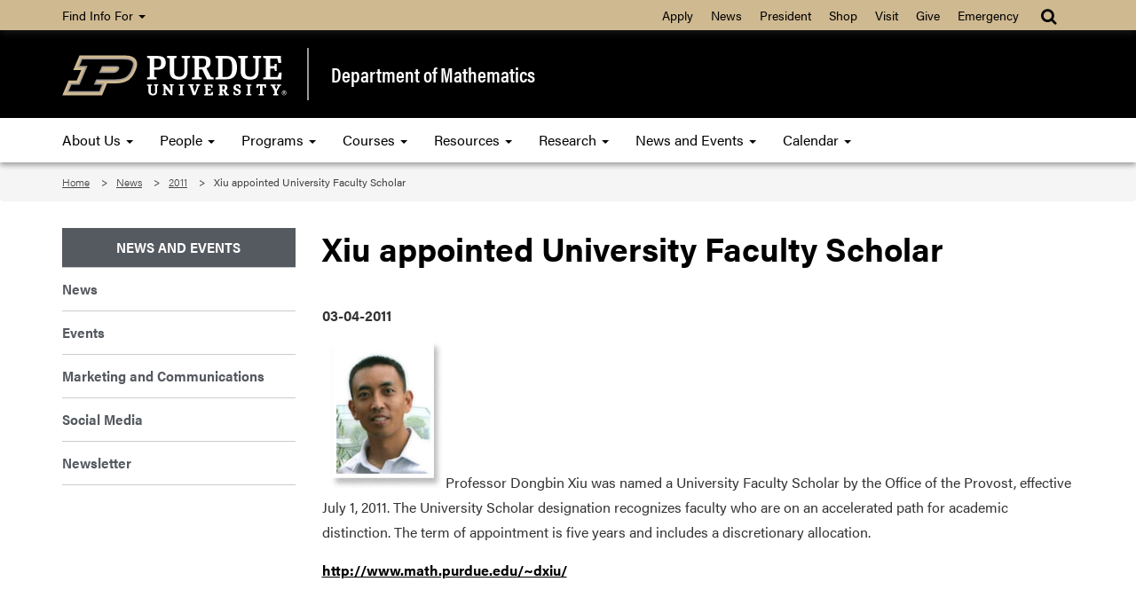

--- FILE ---
content_type: text/html
request_url: https://www.math.purdue.edu/news/2011/xiu-appointed-university-faculty-scholar.html
body_size: 5226
content:
<!DOCTYPE html>
<html lang="en">
    
    <head>
        
        <meta charset="utf-8"/><meta content="IE=edge" http-equiv="X-UA-Compatible"/><meta content="width=device-width, initial-scale=1" name="viewport"/>

        <title>Xiu appointed University Faculty Scholar - Department of Mathematics - Purdue University</title>
        
                

		<!-- Favicon -->
        <link href="//www.purdue.edu/purdue/images/favicon.ico" rel="shortcut icon"/>

		<!-- CSS -->
		<link href="https://www.purdue.edu/purdue/fonts/united-sans/united-sans.css" rel="stylesheet"/>
<link href="https://use.typekit.net/ghc8hdz.css" rel="stylesheet"/>
        
<script src="https://use.fontawesome.com/a5992bcfed.js"></script>
<noscript>
	<link href="https://use.fontawesome.com/daeafc3302.css" rel="stylesheet"/>
</noscript>
		<link href="../../css/bootstrap.min.css" rel="stylesheet" text="text/css"/>
		<link href="../../css/content-math.css" rel="stylesheet" type="text/css"/> 
        <link href="../../css/styles-new.css" rel="stylesheet" type="text/css"/>
        <link href="https://maxcdn.bootstrapcdn.com/font-awesome/4.4.0/css/font-awesome.min.css" rel="stylesheet"/>
		    <style type="text/css">
        ${pageStyle.value}
	</style>


        <script src="../../javascript/modernizr-custom-min.js"></script>
<script src="//www.purdue.edu/purdue/js/jquery-1.10.2.min.js" type="text/javascript"></script>
        
        <!-- Google Tag Manager -->
<script>
(function(w,d,s,l,i){w[l]=w[l]||[];w[l].push({'gtm.start':
new Date().getTime(),event:'gtm.js'});var f=d.getElementsByTagName(s)[0],
j=d.createElement(s),dl=l!='dataLayer'?'&amp;l='+l:'';j.async=true;j.src=
'https://www.googletagmanager.com/gtm.js?id='+i+dl;f.parentNode.insertBefore(j,f);
})(window,document,'script','dataLayer','GTM-WHFBN63');
</script>
<!-- End Google Tag Manager -->
		<span></span><!-- Google Analytics: GA4 -->

<script async src="https://www.googletagmanager.com/gtag/js?id=G-GBN6VF2VV7"></script>
<script>
  window.dataLayer = window.dataLayer || [];
  function gtag(){dataLayer.push(arguments);}
  gtag('js', new Date());

  gtag('config', 'G-GBN6VF2VV7');
</script>

		
	</head>
    
	<body>  
	
	    <a class="nav nav-skipto" href="#main">Skip to main content</a>
	
        <!-- Google Tag Manager (noscript) -->
<noscript>
	<iframe height="0" src="https://www.googletagmanager.com/ns.html?id=GTM-WHFBN63" style="display:none;visibility:hidden" width="0"></iframe>
</noscript>
<!-- End Google Tag Manager (noscript) -->
        
        <header class="header">
    
    	    <!-- Gold Bar -->
    		<nav class="navbar navbar-inverse goldbar">
    			<div class="container">
    				<div class="navbar-header">
    					<button class="navbar-toggle left" data-target=".gold" data-toggle="collapse" type="button">
    						<span class="icon-bar"></span>
    						<span class="icon-bar"></span>
    						<span class="icon-bar"></span> Quick Links
    					</button>
    					<button class="navbar-toggle search right" data-target="#search" data-toggle="collapse" type="button"> 
    						<i class="fa fa-search fa-lg"></i> 
    					</button>
    				</div>
    				<div class="collapse navbar-collapse right search" id="search">
    					<ul class="nav navbar-nav navbar-right">
    						<li class="dropdown"><a class="dropdown-toggle" data-toggle="dropdown" href="#" title="Site search"><i class="fa fa-search fa-lg"></i></a>
    							<ul class="dropdown-menu">
    								<li>
    									<div class="form-group">
    										<span></span>
<script>
    (function() {
        var cx = '017690826183710227054:mjxnqnpskjk';
        var gcse = document.createElement('script');
        gcse.type = 'text/javascript';
        gcse.async = true;
        gcse.src = 'https://cse.google.com/cse.js?cx=' + cx;
        var s = document.getElementsByTagName('script')[0];
        s.parentNode.insertBefore(gcse, s);
    })();
</script>

<gcse:searchbox-only id="cse-search-form" resultsUrl="https://www.math.purdue.edu/results.html" queryParameterName="q">
Loading
</gcse:searchbox-only>

    									</div>
    								</li>
    							</ul>
    						</li>
    					</ul>
    				</div>
    				<div class="collapse navbar-collapse gold">
    					<ul class="nav navbar-nav information">
    						<li class="dropdown"><a class="dropdown-toggle" data-toggle="dropdown" href="#">Find Info For <b class="caret"></b></a>
    							<ul class="dropdown-menu"><p class="hide">Find Info For</p>
<li><a href="https://www.purdue.edu/home/academics/">Academics</a></li>
<li><a href="https://www.purdue.edu/home/become-a-student/">Become a Student</a></li>
<li><a href="https://www.purdue.edu/home/current-students/">Current Students</a></li>
<li><a href="https://www.purdue.edu/home/athletics/">Athletics</a></li>
<li><a href="https://www.purdue.edu/home/about/">About</a></li>
<li><a href="https://www.purdue.edu/home/careers/">Careers</a></li>
<li><a href="https://www.purdue.edu/home/research/">Research and Partnerships</a></li>
</ul>
    						</li>
    					</ul>
    					<ul class="nav navbar-nav right quicklinks"><p class="hide">Quick Links</p>
<li><a href="https://www.admissions.purdue.edu/apply/apply.php">Apply</a></li>
<li><a href="https://www.purdue.edu/newsroom/">News</a></li>
<li><a href="https://www.purdue.edu/president/">President</a></li>
<li><a href="https://www.bkstr.com/boilermakersstore">Shop</a></li>
<li><a href="https://www.purdue.edu/visit/">Visit</a></li>
<li><a href="https://connect.purdue.edu/s/givenow?dids=RF0033&amp;sort=1&amp;appealcode=10727">Give</a></li>
<li><a href="https://www.purdue.edu/emergency/">Emergency</a></li>
</ul>
    				</div>
    			</div>
    		</nav>
    
    	    <!-- Top Section -->
            <section class="top">
                <div class="container">
                    <div class="row">
                        <div class="logo col-lg-3 col-md-3 col-sm-4 col-xs-12">
                            <a class="svgLinkContainer" href="https://www.purdue.edu">
								<object class="svgContainer" data="https://www.purdue.edu/purdue/images/PU-H.svg" tabindex="-1" title="Purdue University logo" type="image/svg+xml">
								</object>
                            </a>
                        </div>
                        <div class="department col-lg-9 col-md-9 col-sm-8 col-xs-12">
                            <a href="../../index.html">
                                Department of Mathematics
                            </a>
                        </div>
                    </div>
                </div>
            </section>
    
    	    <!-- Main Navigation -->
    		<nav class="navbar navbar-inverse blackbar">
    			<div class="container">
    				<div class="navbar-header">
    					<button class="navbar-toggle" data-target=".black" data-toggle="collapse" type="button">
    						<span class="icon-bar"></span>
    						<span class="icon-bar"></span>
    						<span class="icon-bar"></span> Menu
    					</button>
    				</div>
    				<div class="collapse navbar-collapse black">
    					<ul class="nav navbar-nav">
<li class="dropdown"><a class="dropdown-toggle" data-toggle="dropdown" href="../../about/index.html">About Us <span class="caret"></span> </a>
<ul class="dropdown-menu">
<li><a href="../../about/index.html">About Us</a></li>
<li class="dropdown-submenu"><a class="dropdown toggle" href="https://www.purdue.edu/science/">College and Departments <span class="caret"></span> </a>
<ul class="dropdown-menu">
<li><a href="https://www.purdue.edu/science/">College of Science</a></li>
<li><a href="https://www.bio.purdue.edu">Department of Biological Sciences</a></li>
<li><a href="https://www.chem.purdue.edu">James Tarpo Jr. and Margaret Tarpo Department of Chemistry</a></li>
<li><a href="https://www.cs.purdue.edu/">Department of Computer Science</a></li>
<li><a href="https://www.eaps.purdue.edu/">Department of Earth, Atmospheric, and Planetary Sciences</a></li>
<li><a href="https://www.math.purdue.edu/">Department of Mathematics</a></li>
<li><a href="https://www.physics.purdue.edu/">Department of Physics and Astronomy</a></li>
<li><a href="https://www.stat.purdue.edu">Department of Statistics</a></li>
</ul>
</li>
<li><a href="../../jobs/faculty.html">Faculty and Staff Hiring</a></li>
<li><a href="../../jobs/index.html">Job Listings</a></li>
<li><a href="../../about/news.html">PUrview Newsletter</a></li>
<li><a href="../../people/alumni/index.html">Giving to Mathematics</a></li>
</ul>
</li>
<li class="dropdown"><a class="dropdown-toggle" data-toggle="dropdown" href="../../people/index.html"> People <span class="caret"></span> </a>
<ul class="dropdown-menu">
<li><a href="../../people/faculty.html">Faculty</a></li>
<li><a href="../../people/visiting-assistant-professors.html">Visiting Assistant Professors</a></li>
<li><a href="../../people/emeritus.html">Emeritus Faculty</a></li>
<li><a href="../../people/courtesy.html">Courtesy Faculty</a></li>
<li><a href="../../people/adjunct.html">Adjunct Faculty</a></li>
<li><a href="../../people/visiting.html">Visiting Scholars</a></li>
<li><a href="../../people/lecturer.html">Lecturers</a></li>
<li><a href="../../people/gradstudents.html">Graduate Students</a></li>
<li><a href="../../people/postdoc.html">Postdoctorals</a></li>
<li><a href="../../people/staff.html">Administration and Staff</a></li>
<li><a href="../../people/studentorgs.html">Student Organizations</a></li>
</ul>
</li>
<li class="dropdown"><a class="dropdown-toggle" data-toggle="dropdown" href="../../academic/index.html"> Programs <span class="caret"></span> </a>
<ul class="dropdown-menu">
<li><a href="https://www.purdue.edu/home/become-a-student/">Apply</a></li>
<li><a href="../../academic/undergrad/index.html">Undergraduate</a></li>
<li><a href="../../academic/grad/index.html">Graduate</a></li>
<li><a href="https://www.science.purdue.edu/actuarial-science/">Actuarial</a></li>
<li><a href="../../academic/applied.html">Applied Math</a></li>
</ul>
</li>
<li class="dropdown"><a class="dropdown-toggle" data-toggle="dropdown" href="https://www.math.purdue.edu/academic/courses/semester/"> Courses <span class="caret"></span> </a>
<ul class="dropdown-menu">
<li><a href="https://www.math.purdue.edu/academic/courses/semester/">Course Pages</a></li>
<li><a href="../../academic/courses/schedule.html">Current Schedules</a></li>
<li><a href="../../academic/courses/Exam-Schedules.html">Exam Schedules</a></li>
<li><a href="../../academic/courses/Course-Description.html">Course Descriptions</a></li>
<li><a href="../../academic/courses/textbook.html">Textbook Listing by CRN</a></li>
<li><a href="../../academic/courses/grad.html">Graduate Topic and more Courses</a></li>
<li><a href="../../academic/courses/advanced_topics_course_descriptions_undergraduate.html">Undergraduate Topics Courses</a></li>
<li><a href="../../academic/tutor/index.html">Tutor List</a></li>
<li><a href="../../academic/courses/oldexams.php">Past Exam Archive</a></li>
<li><a href="https://www.math.purdue.edu/academic/courses/semester/semesters.html">Past Course Archive</a></li>
<li><a href="../../academic/courses/courses-page.html">Questions, Complaints, Grade Appeals</a></li>
</ul>
</li>
<li class="dropdown"><a class="dropdown-toggle" data-toggle="dropdown" href="../../resources/index.html"> Resources <span class="caret"></span> </a>
<ul class="dropdown-menu">
<li><a href="../../resources/index.html">Outside Resources</a></li>
<li><a href="../../resources/internal/index.html">Internal Resources</a></li>
<li><a href="../../resources/computing/index.html">Computing Information</a></li>
<li><a href="../../resources/quick-links.html">Quick Links</a></li>
<li><a href="/resources/business/index">Business Office</a></li>
<li><a href="../../resources/gta.html">Information for TAs and <br/>Limited Term Lecturers </a></li>
<li><a href="../../resources/faculty.html">Information for Faculty</a></li>
<li><a href="../../resources/ada.html">Instructor procedures for <br/>Students with Disabilities </a></li>
</ul>
</li>
<li class="dropdown"><a class="dropdown-toggle" data-toggle="dropdown" href="../../research/index.html"> Research <span class="caret"></span> </a>
<ul class="dropdown-menu">
<li><a href="../../people/faculty.html">Faculty Research Areas</a></li>
<li><a href="https://ccam.math.purdue.edu/">Center for Computational <br/> &amp; Applied Mathematics </a></li>
<li><a href="../../research/funding.html">Funding Opportunities</a></li>
<li><a href="https://www.purdue.edu/research/features/">Research at Purdue</a></li>
<li><a href="../../research/undergraduate.html">Undergraduate Research</a></li>
</ul>
</li>
<li class="dropdown"><a class="dropdown-toggle" data-toggle="dropdown" href="../index.html"> News and Events <span class="caret"></span> </a>
<ul class="dropdown-menu">
<li><a href="../index.html">News</a></li>
<li><a href="https://www.purdue.edu/science/events/science/index.html">Events</a></li>
<li><a href="https://www.purdue.edu/science/marketing-communications/index.html">Marketing and Communications</a></li>
<li><a href="../socialmedia.html">Social Media</a></li>
<li><a href="../../about/news.html">Newsletter</a></li>
</ul>
</li>
<li class="dropdown"><a class="dropdown-toggle" data-toggle="dropdown" href="../../calendar/index.html">Calendar <span class="caret"></span> </a>
<ul class="dropdown-menu">
<li><a href="../../calendar/index.html">Department Calendar</a></li>
<li><a href="../../calendar/mathiskey/index.html">Math Is Key Public Lecture Series</a></li>
<li><a href="../../calendar/houston/index.html">Johnny Houston Lecture Series</a></li>
<li><a href="../../calendar/rubin/index.html">Women in Math Day, Jean E. Rubin <br/>Memorial Lecture </a></li>
<li><a href="../../calendar/conferences/index.html">Upcoming Conferences</a></li>
<li><a href="../../calendar/seminars/index.html">Seminars</a></li>
</ul>
</li>
</ul>
    				</div>
    			</div>
    		</nav>
    		
    	</header>	
    
	    <!-- Breadcrumbs -->
		<section aria-labelledby="breadcrumbs" class="breadcrumb">
			<div class="container">
				<div class="row">
					 
<div id="breadcrumbs">
<ol class="col-lg-12 col-md-12 col-sm-12">
    <li>
            
            
        
                <a href="/">Home</a> 
        </li>
    <li>
            
            
        
                <a href="/news/">News</a> 
        </li>
    <li>
            
            
        
                                    <a href="/news/2011/">2011</a> 
            </li><li>
                        
                                    Xiu appointed University Faculty Scholar
                </li>
</ol>
</div>
				</div>
			</div>
		</section>
		
		
				
    
	    <!-- Main Content -->
		<main class="content" id="main">
			<div class="container">
				<div class="row">
					<div class="maincontent col-lg-9 col-md-9 col-sm-9 col-xs-12 right"> 
                        
						
						<h1>Xiu appointed University Faculty Scholar</h1><p><strong>03-04-2011</strong></p>
<p><a href="images/db2.jpg"><img alt="Dongbin Xiu" class="alignleft size-full wp-image-425" height="165" src="images/db2.jpg" width="139"/></a>Professor Dongbin Xiu was named a University Faculty Scholar by the Office of the Provost, effective July 1, 2011. The University Scholar designation recognizes faculty who are on an accelerated path for academic distinction. The term of appointment is five years and includes a discretionary allocation.</p>
<p><a href="http://www.math.purdue.edu/&#126;dxiu/" rel="noopener" target="_blank" title="Xiu homepage">http://www.math.purdue.edu/&#126;dxiu/</a></p>
<p></p>
					</div>					 
				    <div class="sidenav col-lg-3 col-md-3 col-sm-3 col-xs-12">
    					<ul>
<li><a href="../index.html">News and Events</a></li>
<li><a href="../index.html">News</a></li>
<li><a href="https://www.purdue.edu/science/events/science/index.html">Events</a></li>
<li><a href="https://www.purdue.edu/science/marketing-communications/index.html">Marketing and Communications</a></li>
<li><a href="../socialmedia.html">Social Media</a></li>
<li><a href="../../about/news.html">Newsletter</a></li>
</ul>
					</div>
				</div>
			</div>
			
		</main>
    
	    <!-- Footer -->
		<footer class="footer">
			<div class="container">
				<div class="row panel-group" id="accordion">
					<div class="panel panel-default">
						<div class="panel-heading">
<h4 class="panel-title"><a class="collapsed" data-parent="#accordion" data-toggle="collapse" href="#footerone">Communication <i class="fa fa-plus right"></i><i class="fa fa-minus right"></i> </a></h4>
</div>
<div class="panel-collapse collapse" id="footerone">
<div class="panel-body">
<ul>
<li><a href="https://one.purdue.edu" rel="noopener" target="_blank">OneCampus Portal</a></li>
<li><a href="https://purdue.brightspace.com/">Brightspace</a></li>
<li><a href="https://www.purdue.edu/boilerconnect/">BoilerConnect</a></li>
<li><a href="https://portal.office.com/">Office 365</a></li>
<li><a href="https://outlook.office.com/">Outlook</a></li>
<li><a href="https://mypurdue.purdue.edu">myPurdue</a></li>
</ul>
</div>
</div>
					</div>
					<div class="panel panel-default">
						<div class="panel-heading">
<h4 class="panel-title"><a class="collapsed" data-parent="#accordion" data-toggle="collapse" href="#footertwo">Campus <i class="fa fa-plus right"></i><i class="fa fa-minus right"></i> </a></h4>
</div>
<div class="panel-collapse collapse" id="footertwo">
<div class="panel-body">
<ul>
<li><a href="https://www.purdue.edu/home/faculty-staff/">Faculty and Staff</a></li>
<li><a href="https://www.purdue.edu/hr/">Human Resources</a></li>
<li><a href="https://www.purdue.edu/home/careers/">Careers</a></li>
<li><a href="https://www.purdue.edu/home/colleges_schools/">Colleges and Schools</a></li>
<li><a href="https://www.purdue.edu/directory/" rel="noopener" target="_blank">Directory</a></li>
<li><a href="https://www.purdue.edu/campus-map/">Campus Map</a></li>
</ul>
</div>
</div>
					</div>
					<div class="panel panel-default">
						<div class="panel-heading">
<h4 class="panel-title"><a class="collapsed" data-parent="#accordion" data-toggle="collapse" href="#footerthree">Resources <i class="fa fa-plus right"></i><i class="fa fa-minus right"></i></a></h4>
</div>
<div class="panel-collapse collapse" id="footerthree">
<div class="panel-body">
<ul>
<li><a href="../../resources/index.html">Internal Resources</a></li>
<li><a href="https://www.purdue.edu/science/about/business-office/index.html">Business Office</a></li>
<li><a href="../../resources/gta.html">Information for TAs and Limited Term Lecturers</a></li>
<li><a href="../../resources/faculty.html">Information for Faculty</a></li>
<li><a href="../../resources/ada.html">Instructor procedures for Students with Disabilities</a></li>
</ul>
</div>
</div>
					</div>
					<div class="panel panel-default">
						<div class="panel-heading">
<h4 class="panel-title"><a class="collapsed" data-parent="#accordion" data-toggle="collapse" href="#footerfour">Faculty &amp; Staff <i class="fa fa-plus right"></i><i class="fa fa-minus right"></i> </a></h4>
</div>
<div class="panel-collapse collapse" id="footerfour">
<div class="panel-body">
<ul>
<li><a href="../../people/index.html">People</a></li>
<li><a href="../../people/faculty.html">Faculty</a></li>
<li><a href="../../people/staff.html">Staff</a></li>
<li><a href="../../people/gradstudents.html">Graduate Students</a></li>
</ul>
</div>
</div>
					</div>
                    <div class="motto col-lg-4 col-md-4 col-sm-6">
                        
                        <div class="taglineContainer">
	<div class="tagline">
		<a href="https://www.purdue.edu/science/">
			<img alt="Purdue University College of Science" loading="lazy" src="https://www.purdue.edu/science/images/assets/Science_V-Full-Reverse-RGB.png"/>
		</a>
	</div>
</div>
                        
                        <div class="social">
                            <a href="https://www.facebook.com/PUMathSciences" rel="noopener" target="_blank" title="Purdue Mathematics on Facebook"> <i class="fa fa-facebook"></i> </a> <a href="https://www.youtube.com/user/CoSPurdue" rel="noopener" target="_blank" title="Purdue College of Science on YouTube"> <i class="fa fa-youtube"></i> </a>
                        </div>
                        
                    </div>
				</div>
			</div>
		</footer>
    
	    <!-- Bottom Signature -->
		<section aria-label="Contact and copyright information" class="bottom">
			<div class="container">
				<div class="row">
					<div class="col-lg-12 col-md-12 col-sm-12 col-xs-12">
						<p>Department of Mathematics, Purdue University, 150 N. University Street, West Lafayette, IN 47907-2067</p>
<p>Phone: (765) 494-1901 - FAX: (765) 494-0548 &#160;<a href="../../about/contact.html">Contact Us</a></p>
<p><a href="https://www.purdue.edu/home/disclaimer/">&#169; 2025 Purdue University</a> | <a href="https://www.purdue.edu/home/ea_eou_statement/">An equal access/equal opportunity university</a> | <a href="https://www.purdue.edu/securepurdue/security-programs/copyright-policies/reporting-alleged-copyright-infringement.php">Copyright Complaints</a> | <a href="https://collegescorecard.ed.gov/school/fields/?243780-Purdue-University-Main-Campus">DOE Degree Scorecards</a></p>
<p>Trouble with this page? <a href="https://www.purdue.edu/accessibilityresources/">Accessibility issues</a>? Please contact the <a href="mailto:sciencehelp@purdue.edu">College of Science</a>.</p>
<p><a href="https://www.purdue.edu/science/scienceit/">Maintained by Purdue IT</a></p>
					</div>
				</div>
			</div>
		</section>
    
        <script src="//www.purdue.edu/purdue/js/bootstrap.min.js"></script>
		 
	</body>
</html>